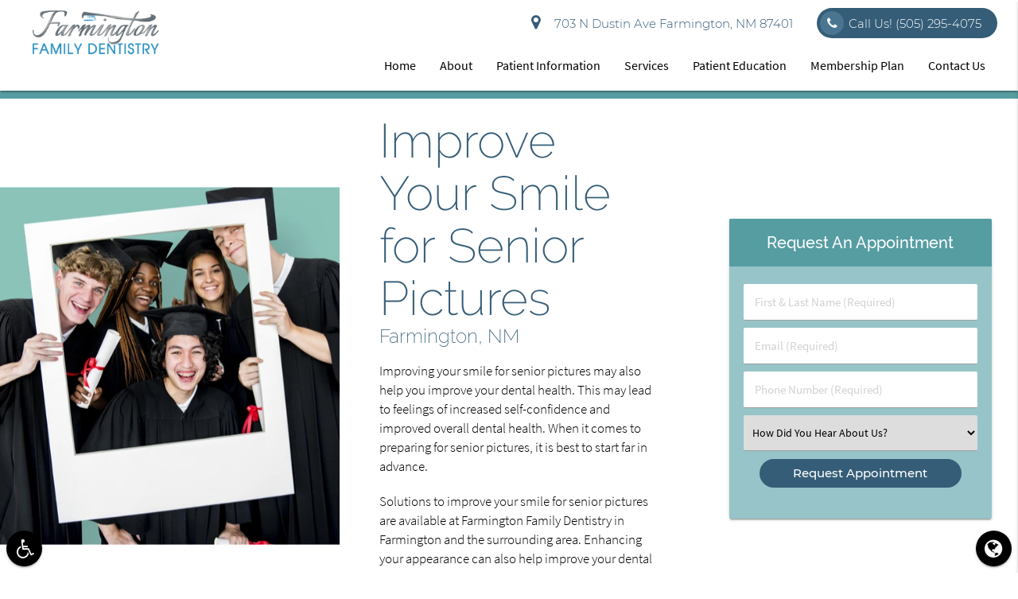

--- FILE ---
content_type: text/html; charset=utf-8
request_url: https://www.google.com/recaptcha/api2/anchor?ar=1&k=6Ler1YofAAAAAIy_d5un9VZKHQ5iO10XGTr78VJK&co=aHR0cHM6Ly93d3cubXlmYXJtaW5ndG9uZGVudGlzdC5jb206NDQz&hl=en&v=PoyoqOPhxBO7pBk68S4YbpHZ&size=invisible&anchor-ms=20000&execute-ms=30000&cb=wix2vfb7rlpd
body_size: 48580
content:
<!DOCTYPE HTML><html dir="ltr" lang="en"><head><meta http-equiv="Content-Type" content="text/html; charset=UTF-8">
<meta http-equiv="X-UA-Compatible" content="IE=edge">
<title>reCAPTCHA</title>
<style type="text/css">
/* cyrillic-ext */
@font-face {
  font-family: 'Roboto';
  font-style: normal;
  font-weight: 400;
  font-stretch: 100%;
  src: url(//fonts.gstatic.com/s/roboto/v48/KFO7CnqEu92Fr1ME7kSn66aGLdTylUAMa3GUBHMdazTgWw.woff2) format('woff2');
  unicode-range: U+0460-052F, U+1C80-1C8A, U+20B4, U+2DE0-2DFF, U+A640-A69F, U+FE2E-FE2F;
}
/* cyrillic */
@font-face {
  font-family: 'Roboto';
  font-style: normal;
  font-weight: 400;
  font-stretch: 100%;
  src: url(//fonts.gstatic.com/s/roboto/v48/KFO7CnqEu92Fr1ME7kSn66aGLdTylUAMa3iUBHMdazTgWw.woff2) format('woff2');
  unicode-range: U+0301, U+0400-045F, U+0490-0491, U+04B0-04B1, U+2116;
}
/* greek-ext */
@font-face {
  font-family: 'Roboto';
  font-style: normal;
  font-weight: 400;
  font-stretch: 100%;
  src: url(//fonts.gstatic.com/s/roboto/v48/KFO7CnqEu92Fr1ME7kSn66aGLdTylUAMa3CUBHMdazTgWw.woff2) format('woff2');
  unicode-range: U+1F00-1FFF;
}
/* greek */
@font-face {
  font-family: 'Roboto';
  font-style: normal;
  font-weight: 400;
  font-stretch: 100%;
  src: url(//fonts.gstatic.com/s/roboto/v48/KFO7CnqEu92Fr1ME7kSn66aGLdTylUAMa3-UBHMdazTgWw.woff2) format('woff2');
  unicode-range: U+0370-0377, U+037A-037F, U+0384-038A, U+038C, U+038E-03A1, U+03A3-03FF;
}
/* math */
@font-face {
  font-family: 'Roboto';
  font-style: normal;
  font-weight: 400;
  font-stretch: 100%;
  src: url(//fonts.gstatic.com/s/roboto/v48/KFO7CnqEu92Fr1ME7kSn66aGLdTylUAMawCUBHMdazTgWw.woff2) format('woff2');
  unicode-range: U+0302-0303, U+0305, U+0307-0308, U+0310, U+0312, U+0315, U+031A, U+0326-0327, U+032C, U+032F-0330, U+0332-0333, U+0338, U+033A, U+0346, U+034D, U+0391-03A1, U+03A3-03A9, U+03B1-03C9, U+03D1, U+03D5-03D6, U+03F0-03F1, U+03F4-03F5, U+2016-2017, U+2034-2038, U+203C, U+2040, U+2043, U+2047, U+2050, U+2057, U+205F, U+2070-2071, U+2074-208E, U+2090-209C, U+20D0-20DC, U+20E1, U+20E5-20EF, U+2100-2112, U+2114-2115, U+2117-2121, U+2123-214F, U+2190, U+2192, U+2194-21AE, U+21B0-21E5, U+21F1-21F2, U+21F4-2211, U+2213-2214, U+2216-22FF, U+2308-230B, U+2310, U+2319, U+231C-2321, U+2336-237A, U+237C, U+2395, U+239B-23B7, U+23D0, U+23DC-23E1, U+2474-2475, U+25AF, U+25B3, U+25B7, U+25BD, U+25C1, U+25CA, U+25CC, U+25FB, U+266D-266F, U+27C0-27FF, U+2900-2AFF, U+2B0E-2B11, U+2B30-2B4C, U+2BFE, U+3030, U+FF5B, U+FF5D, U+1D400-1D7FF, U+1EE00-1EEFF;
}
/* symbols */
@font-face {
  font-family: 'Roboto';
  font-style: normal;
  font-weight: 400;
  font-stretch: 100%;
  src: url(//fonts.gstatic.com/s/roboto/v48/KFO7CnqEu92Fr1ME7kSn66aGLdTylUAMaxKUBHMdazTgWw.woff2) format('woff2');
  unicode-range: U+0001-000C, U+000E-001F, U+007F-009F, U+20DD-20E0, U+20E2-20E4, U+2150-218F, U+2190, U+2192, U+2194-2199, U+21AF, U+21E6-21F0, U+21F3, U+2218-2219, U+2299, U+22C4-22C6, U+2300-243F, U+2440-244A, U+2460-24FF, U+25A0-27BF, U+2800-28FF, U+2921-2922, U+2981, U+29BF, U+29EB, U+2B00-2BFF, U+4DC0-4DFF, U+FFF9-FFFB, U+10140-1018E, U+10190-1019C, U+101A0, U+101D0-101FD, U+102E0-102FB, U+10E60-10E7E, U+1D2C0-1D2D3, U+1D2E0-1D37F, U+1F000-1F0FF, U+1F100-1F1AD, U+1F1E6-1F1FF, U+1F30D-1F30F, U+1F315, U+1F31C, U+1F31E, U+1F320-1F32C, U+1F336, U+1F378, U+1F37D, U+1F382, U+1F393-1F39F, U+1F3A7-1F3A8, U+1F3AC-1F3AF, U+1F3C2, U+1F3C4-1F3C6, U+1F3CA-1F3CE, U+1F3D4-1F3E0, U+1F3ED, U+1F3F1-1F3F3, U+1F3F5-1F3F7, U+1F408, U+1F415, U+1F41F, U+1F426, U+1F43F, U+1F441-1F442, U+1F444, U+1F446-1F449, U+1F44C-1F44E, U+1F453, U+1F46A, U+1F47D, U+1F4A3, U+1F4B0, U+1F4B3, U+1F4B9, U+1F4BB, U+1F4BF, U+1F4C8-1F4CB, U+1F4D6, U+1F4DA, U+1F4DF, U+1F4E3-1F4E6, U+1F4EA-1F4ED, U+1F4F7, U+1F4F9-1F4FB, U+1F4FD-1F4FE, U+1F503, U+1F507-1F50B, U+1F50D, U+1F512-1F513, U+1F53E-1F54A, U+1F54F-1F5FA, U+1F610, U+1F650-1F67F, U+1F687, U+1F68D, U+1F691, U+1F694, U+1F698, U+1F6AD, U+1F6B2, U+1F6B9-1F6BA, U+1F6BC, U+1F6C6-1F6CF, U+1F6D3-1F6D7, U+1F6E0-1F6EA, U+1F6F0-1F6F3, U+1F6F7-1F6FC, U+1F700-1F7FF, U+1F800-1F80B, U+1F810-1F847, U+1F850-1F859, U+1F860-1F887, U+1F890-1F8AD, U+1F8B0-1F8BB, U+1F8C0-1F8C1, U+1F900-1F90B, U+1F93B, U+1F946, U+1F984, U+1F996, U+1F9E9, U+1FA00-1FA6F, U+1FA70-1FA7C, U+1FA80-1FA89, U+1FA8F-1FAC6, U+1FACE-1FADC, U+1FADF-1FAE9, U+1FAF0-1FAF8, U+1FB00-1FBFF;
}
/* vietnamese */
@font-face {
  font-family: 'Roboto';
  font-style: normal;
  font-weight: 400;
  font-stretch: 100%;
  src: url(//fonts.gstatic.com/s/roboto/v48/KFO7CnqEu92Fr1ME7kSn66aGLdTylUAMa3OUBHMdazTgWw.woff2) format('woff2');
  unicode-range: U+0102-0103, U+0110-0111, U+0128-0129, U+0168-0169, U+01A0-01A1, U+01AF-01B0, U+0300-0301, U+0303-0304, U+0308-0309, U+0323, U+0329, U+1EA0-1EF9, U+20AB;
}
/* latin-ext */
@font-face {
  font-family: 'Roboto';
  font-style: normal;
  font-weight: 400;
  font-stretch: 100%;
  src: url(//fonts.gstatic.com/s/roboto/v48/KFO7CnqEu92Fr1ME7kSn66aGLdTylUAMa3KUBHMdazTgWw.woff2) format('woff2');
  unicode-range: U+0100-02BA, U+02BD-02C5, U+02C7-02CC, U+02CE-02D7, U+02DD-02FF, U+0304, U+0308, U+0329, U+1D00-1DBF, U+1E00-1E9F, U+1EF2-1EFF, U+2020, U+20A0-20AB, U+20AD-20C0, U+2113, U+2C60-2C7F, U+A720-A7FF;
}
/* latin */
@font-face {
  font-family: 'Roboto';
  font-style: normal;
  font-weight: 400;
  font-stretch: 100%;
  src: url(//fonts.gstatic.com/s/roboto/v48/KFO7CnqEu92Fr1ME7kSn66aGLdTylUAMa3yUBHMdazQ.woff2) format('woff2');
  unicode-range: U+0000-00FF, U+0131, U+0152-0153, U+02BB-02BC, U+02C6, U+02DA, U+02DC, U+0304, U+0308, U+0329, U+2000-206F, U+20AC, U+2122, U+2191, U+2193, U+2212, U+2215, U+FEFF, U+FFFD;
}
/* cyrillic-ext */
@font-face {
  font-family: 'Roboto';
  font-style: normal;
  font-weight: 500;
  font-stretch: 100%;
  src: url(//fonts.gstatic.com/s/roboto/v48/KFO7CnqEu92Fr1ME7kSn66aGLdTylUAMa3GUBHMdazTgWw.woff2) format('woff2');
  unicode-range: U+0460-052F, U+1C80-1C8A, U+20B4, U+2DE0-2DFF, U+A640-A69F, U+FE2E-FE2F;
}
/* cyrillic */
@font-face {
  font-family: 'Roboto';
  font-style: normal;
  font-weight: 500;
  font-stretch: 100%;
  src: url(//fonts.gstatic.com/s/roboto/v48/KFO7CnqEu92Fr1ME7kSn66aGLdTylUAMa3iUBHMdazTgWw.woff2) format('woff2');
  unicode-range: U+0301, U+0400-045F, U+0490-0491, U+04B0-04B1, U+2116;
}
/* greek-ext */
@font-face {
  font-family: 'Roboto';
  font-style: normal;
  font-weight: 500;
  font-stretch: 100%;
  src: url(//fonts.gstatic.com/s/roboto/v48/KFO7CnqEu92Fr1ME7kSn66aGLdTylUAMa3CUBHMdazTgWw.woff2) format('woff2');
  unicode-range: U+1F00-1FFF;
}
/* greek */
@font-face {
  font-family: 'Roboto';
  font-style: normal;
  font-weight: 500;
  font-stretch: 100%;
  src: url(//fonts.gstatic.com/s/roboto/v48/KFO7CnqEu92Fr1ME7kSn66aGLdTylUAMa3-UBHMdazTgWw.woff2) format('woff2');
  unicode-range: U+0370-0377, U+037A-037F, U+0384-038A, U+038C, U+038E-03A1, U+03A3-03FF;
}
/* math */
@font-face {
  font-family: 'Roboto';
  font-style: normal;
  font-weight: 500;
  font-stretch: 100%;
  src: url(//fonts.gstatic.com/s/roboto/v48/KFO7CnqEu92Fr1ME7kSn66aGLdTylUAMawCUBHMdazTgWw.woff2) format('woff2');
  unicode-range: U+0302-0303, U+0305, U+0307-0308, U+0310, U+0312, U+0315, U+031A, U+0326-0327, U+032C, U+032F-0330, U+0332-0333, U+0338, U+033A, U+0346, U+034D, U+0391-03A1, U+03A3-03A9, U+03B1-03C9, U+03D1, U+03D5-03D6, U+03F0-03F1, U+03F4-03F5, U+2016-2017, U+2034-2038, U+203C, U+2040, U+2043, U+2047, U+2050, U+2057, U+205F, U+2070-2071, U+2074-208E, U+2090-209C, U+20D0-20DC, U+20E1, U+20E5-20EF, U+2100-2112, U+2114-2115, U+2117-2121, U+2123-214F, U+2190, U+2192, U+2194-21AE, U+21B0-21E5, U+21F1-21F2, U+21F4-2211, U+2213-2214, U+2216-22FF, U+2308-230B, U+2310, U+2319, U+231C-2321, U+2336-237A, U+237C, U+2395, U+239B-23B7, U+23D0, U+23DC-23E1, U+2474-2475, U+25AF, U+25B3, U+25B7, U+25BD, U+25C1, U+25CA, U+25CC, U+25FB, U+266D-266F, U+27C0-27FF, U+2900-2AFF, U+2B0E-2B11, U+2B30-2B4C, U+2BFE, U+3030, U+FF5B, U+FF5D, U+1D400-1D7FF, U+1EE00-1EEFF;
}
/* symbols */
@font-face {
  font-family: 'Roboto';
  font-style: normal;
  font-weight: 500;
  font-stretch: 100%;
  src: url(//fonts.gstatic.com/s/roboto/v48/KFO7CnqEu92Fr1ME7kSn66aGLdTylUAMaxKUBHMdazTgWw.woff2) format('woff2');
  unicode-range: U+0001-000C, U+000E-001F, U+007F-009F, U+20DD-20E0, U+20E2-20E4, U+2150-218F, U+2190, U+2192, U+2194-2199, U+21AF, U+21E6-21F0, U+21F3, U+2218-2219, U+2299, U+22C4-22C6, U+2300-243F, U+2440-244A, U+2460-24FF, U+25A0-27BF, U+2800-28FF, U+2921-2922, U+2981, U+29BF, U+29EB, U+2B00-2BFF, U+4DC0-4DFF, U+FFF9-FFFB, U+10140-1018E, U+10190-1019C, U+101A0, U+101D0-101FD, U+102E0-102FB, U+10E60-10E7E, U+1D2C0-1D2D3, U+1D2E0-1D37F, U+1F000-1F0FF, U+1F100-1F1AD, U+1F1E6-1F1FF, U+1F30D-1F30F, U+1F315, U+1F31C, U+1F31E, U+1F320-1F32C, U+1F336, U+1F378, U+1F37D, U+1F382, U+1F393-1F39F, U+1F3A7-1F3A8, U+1F3AC-1F3AF, U+1F3C2, U+1F3C4-1F3C6, U+1F3CA-1F3CE, U+1F3D4-1F3E0, U+1F3ED, U+1F3F1-1F3F3, U+1F3F5-1F3F7, U+1F408, U+1F415, U+1F41F, U+1F426, U+1F43F, U+1F441-1F442, U+1F444, U+1F446-1F449, U+1F44C-1F44E, U+1F453, U+1F46A, U+1F47D, U+1F4A3, U+1F4B0, U+1F4B3, U+1F4B9, U+1F4BB, U+1F4BF, U+1F4C8-1F4CB, U+1F4D6, U+1F4DA, U+1F4DF, U+1F4E3-1F4E6, U+1F4EA-1F4ED, U+1F4F7, U+1F4F9-1F4FB, U+1F4FD-1F4FE, U+1F503, U+1F507-1F50B, U+1F50D, U+1F512-1F513, U+1F53E-1F54A, U+1F54F-1F5FA, U+1F610, U+1F650-1F67F, U+1F687, U+1F68D, U+1F691, U+1F694, U+1F698, U+1F6AD, U+1F6B2, U+1F6B9-1F6BA, U+1F6BC, U+1F6C6-1F6CF, U+1F6D3-1F6D7, U+1F6E0-1F6EA, U+1F6F0-1F6F3, U+1F6F7-1F6FC, U+1F700-1F7FF, U+1F800-1F80B, U+1F810-1F847, U+1F850-1F859, U+1F860-1F887, U+1F890-1F8AD, U+1F8B0-1F8BB, U+1F8C0-1F8C1, U+1F900-1F90B, U+1F93B, U+1F946, U+1F984, U+1F996, U+1F9E9, U+1FA00-1FA6F, U+1FA70-1FA7C, U+1FA80-1FA89, U+1FA8F-1FAC6, U+1FACE-1FADC, U+1FADF-1FAE9, U+1FAF0-1FAF8, U+1FB00-1FBFF;
}
/* vietnamese */
@font-face {
  font-family: 'Roboto';
  font-style: normal;
  font-weight: 500;
  font-stretch: 100%;
  src: url(//fonts.gstatic.com/s/roboto/v48/KFO7CnqEu92Fr1ME7kSn66aGLdTylUAMa3OUBHMdazTgWw.woff2) format('woff2');
  unicode-range: U+0102-0103, U+0110-0111, U+0128-0129, U+0168-0169, U+01A0-01A1, U+01AF-01B0, U+0300-0301, U+0303-0304, U+0308-0309, U+0323, U+0329, U+1EA0-1EF9, U+20AB;
}
/* latin-ext */
@font-face {
  font-family: 'Roboto';
  font-style: normal;
  font-weight: 500;
  font-stretch: 100%;
  src: url(//fonts.gstatic.com/s/roboto/v48/KFO7CnqEu92Fr1ME7kSn66aGLdTylUAMa3KUBHMdazTgWw.woff2) format('woff2');
  unicode-range: U+0100-02BA, U+02BD-02C5, U+02C7-02CC, U+02CE-02D7, U+02DD-02FF, U+0304, U+0308, U+0329, U+1D00-1DBF, U+1E00-1E9F, U+1EF2-1EFF, U+2020, U+20A0-20AB, U+20AD-20C0, U+2113, U+2C60-2C7F, U+A720-A7FF;
}
/* latin */
@font-face {
  font-family: 'Roboto';
  font-style: normal;
  font-weight: 500;
  font-stretch: 100%;
  src: url(//fonts.gstatic.com/s/roboto/v48/KFO7CnqEu92Fr1ME7kSn66aGLdTylUAMa3yUBHMdazQ.woff2) format('woff2');
  unicode-range: U+0000-00FF, U+0131, U+0152-0153, U+02BB-02BC, U+02C6, U+02DA, U+02DC, U+0304, U+0308, U+0329, U+2000-206F, U+20AC, U+2122, U+2191, U+2193, U+2212, U+2215, U+FEFF, U+FFFD;
}
/* cyrillic-ext */
@font-face {
  font-family: 'Roboto';
  font-style: normal;
  font-weight: 900;
  font-stretch: 100%;
  src: url(//fonts.gstatic.com/s/roboto/v48/KFO7CnqEu92Fr1ME7kSn66aGLdTylUAMa3GUBHMdazTgWw.woff2) format('woff2');
  unicode-range: U+0460-052F, U+1C80-1C8A, U+20B4, U+2DE0-2DFF, U+A640-A69F, U+FE2E-FE2F;
}
/* cyrillic */
@font-face {
  font-family: 'Roboto';
  font-style: normal;
  font-weight: 900;
  font-stretch: 100%;
  src: url(//fonts.gstatic.com/s/roboto/v48/KFO7CnqEu92Fr1ME7kSn66aGLdTylUAMa3iUBHMdazTgWw.woff2) format('woff2');
  unicode-range: U+0301, U+0400-045F, U+0490-0491, U+04B0-04B1, U+2116;
}
/* greek-ext */
@font-face {
  font-family: 'Roboto';
  font-style: normal;
  font-weight: 900;
  font-stretch: 100%;
  src: url(//fonts.gstatic.com/s/roboto/v48/KFO7CnqEu92Fr1ME7kSn66aGLdTylUAMa3CUBHMdazTgWw.woff2) format('woff2');
  unicode-range: U+1F00-1FFF;
}
/* greek */
@font-face {
  font-family: 'Roboto';
  font-style: normal;
  font-weight: 900;
  font-stretch: 100%;
  src: url(//fonts.gstatic.com/s/roboto/v48/KFO7CnqEu92Fr1ME7kSn66aGLdTylUAMa3-UBHMdazTgWw.woff2) format('woff2');
  unicode-range: U+0370-0377, U+037A-037F, U+0384-038A, U+038C, U+038E-03A1, U+03A3-03FF;
}
/* math */
@font-face {
  font-family: 'Roboto';
  font-style: normal;
  font-weight: 900;
  font-stretch: 100%;
  src: url(//fonts.gstatic.com/s/roboto/v48/KFO7CnqEu92Fr1ME7kSn66aGLdTylUAMawCUBHMdazTgWw.woff2) format('woff2');
  unicode-range: U+0302-0303, U+0305, U+0307-0308, U+0310, U+0312, U+0315, U+031A, U+0326-0327, U+032C, U+032F-0330, U+0332-0333, U+0338, U+033A, U+0346, U+034D, U+0391-03A1, U+03A3-03A9, U+03B1-03C9, U+03D1, U+03D5-03D6, U+03F0-03F1, U+03F4-03F5, U+2016-2017, U+2034-2038, U+203C, U+2040, U+2043, U+2047, U+2050, U+2057, U+205F, U+2070-2071, U+2074-208E, U+2090-209C, U+20D0-20DC, U+20E1, U+20E5-20EF, U+2100-2112, U+2114-2115, U+2117-2121, U+2123-214F, U+2190, U+2192, U+2194-21AE, U+21B0-21E5, U+21F1-21F2, U+21F4-2211, U+2213-2214, U+2216-22FF, U+2308-230B, U+2310, U+2319, U+231C-2321, U+2336-237A, U+237C, U+2395, U+239B-23B7, U+23D0, U+23DC-23E1, U+2474-2475, U+25AF, U+25B3, U+25B7, U+25BD, U+25C1, U+25CA, U+25CC, U+25FB, U+266D-266F, U+27C0-27FF, U+2900-2AFF, U+2B0E-2B11, U+2B30-2B4C, U+2BFE, U+3030, U+FF5B, U+FF5D, U+1D400-1D7FF, U+1EE00-1EEFF;
}
/* symbols */
@font-face {
  font-family: 'Roboto';
  font-style: normal;
  font-weight: 900;
  font-stretch: 100%;
  src: url(//fonts.gstatic.com/s/roboto/v48/KFO7CnqEu92Fr1ME7kSn66aGLdTylUAMaxKUBHMdazTgWw.woff2) format('woff2');
  unicode-range: U+0001-000C, U+000E-001F, U+007F-009F, U+20DD-20E0, U+20E2-20E4, U+2150-218F, U+2190, U+2192, U+2194-2199, U+21AF, U+21E6-21F0, U+21F3, U+2218-2219, U+2299, U+22C4-22C6, U+2300-243F, U+2440-244A, U+2460-24FF, U+25A0-27BF, U+2800-28FF, U+2921-2922, U+2981, U+29BF, U+29EB, U+2B00-2BFF, U+4DC0-4DFF, U+FFF9-FFFB, U+10140-1018E, U+10190-1019C, U+101A0, U+101D0-101FD, U+102E0-102FB, U+10E60-10E7E, U+1D2C0-1D2D3, U+1D2E0-1D37F, U+1F000-1F0FF, U+1F100-1F1AD, U+1F1E6-1F1FF, U+1F30D-1F30F, U+1F315, U+1F31C, U+1F31E, U+1F320-1F32C, U+1F336, U+1F378, U+1F37D, U+1F382, U+1F393-1F39F, U+1F3A7-1F3A8, U+1F3AC-1F3AF, U+1F3C2, U+1F3C4-1F3C6, U+1F3CA-1F3CE, U+1F3D4-1F3E0, U+1F3ED, U+1F3F1-1F3F3, U+1F3F5-1F3F7, U+1F408, U+1F415, U+1F41F, U+1F426, U+1F43F, U+1F441-1F442, U+1F444, U+1F446-1F449, U+1F44C-1F44E, U+1F453, U+1F46A, U+1F47D, U+1F4A3, U+1F4B0, U+1F4B3, U+1F4B9, U+1F4BB, U+1F4BF, U+1F4C8-1F4CB, U+1F4D6, U+1F4DA, U+1F4DF, U+1F4E3-1F4E6, U+1F4EA-1F4ED, U+1F4F7, U+1F4F9-1F4FB, U+1F4FD-1F4FE, U+1F503, U+1F507-1F50B, U+1F50D, U+1F512-1F513, U+1F53E-1F54A, U+1F54F-1F5FA, U+1F610, U+1F650-1F67F, U+1F687, U+1F68D, U+1F691, U+1F694, U+1F698, U+1F6AD, U+1F6B2, U+1F6B9-1F6BA, U+1F6BC, U+1F6C6-1F6CF, U+1F6D3-1F6D7, U+1F6E0-1F6EA, U+1F6F0-1F6F3, U+1F6F7-1F6FC, U+1F700-1F7FF, U+1F800-1F80B, U+1F810-1F847, U+1F850-1F859, U+1F860-1F887, U+1F890-1F8AD, U+1F8B0-1F8BB, U+1F8C0-1F8C1, U+1F900-1F90B, U+1F93B, U+1F946, U+1F984, U+1F996, U+1F9E9, U+1FA00-1FA6F, U+1FA70-1FA7C, U+1FA80-1FA89, U+1FA8F-1FAC6, U+1FACE-1FADC, U+1FADF-1FAE9, U+1FAF0-1FAF8, U+1FB00-1FBFF;
}
/* vietnamese */
@font-face {
  font-family: 'Roboto';
  font-style: normal;
  font-weight: 900;
  font-stretch: 100%;
  src: url(//fonts.gstatic.com/s/roboto/v48/KFO7CnqEu92Fr1ME7kSn66aGLdTylUAMa3OUBHMdazTgWw.woff2) format('woff2');
  unicode-range: U+0102-0103, U+0110-0111, U+0128-0129, U+0168-0169, U+01A0-01A1, U+01AF-01B0, U+0300-0301, U+0303-0304, U+0308-0309, U+0323, U+0329, U+1EA0-1EF9, U+20AB;
}
/* latin-ext */
@font-face {
  font-family: 'Roboto';
  font-style: normal;
  font-weight: 900;
  font-stretch: 100%;
  src: url(//fonts.gstatic.com/s/roboto/v48/KFO7CnqEu92Fr1ME7kSn66aGLdTylUAMa3KUBHMdazTgWw.woff2) format('woff2');
  unicode-range: U+0100-02BA, U+02BD-02C5, U+02C7-02CC, U+02CE-02D7, U+02DD-02FF, U+0304, U+0308, U+0329, U+1D00-1DBF, U+1E00-1E9F, U+1EF2-1EFF, U+2020, U+20A0-20AB, U+20AD-20C0, U+2113, U+2C60-2C7F, U+A720-A7FF;
}
/* latin */
@font-face {
  font-family: 'Roboto';
  font-style: normal;
  font-weight: 900;
  font-stretch: 100%;
  src: url(//fonts.gstatic.com/s/roboto/v48/KFO7CnqEu92Fr1ME7kSn66aGLdTylUAMa3yUBHMdazQ.woff2) format('woff2');
  unicode-range: U+0000-00FF, U+0131, U+0152-0153, U+02BB-02BC, U+02C6, U+02DA, U+02DC, U+0304, U+0308, U+0329, U+2000-206F, U+20AC, U+2122, U+2191, U+2193, U+2212, U+2215, U+FEFF, U+FFFD;
}

</style>
<link rel="stylesheet" type="text/css" href="https://www.gstatic.com/recaptcha/releases/PoyoqOPhxBO7pBk68S4YbpHZ/styles__ltr.css">
<script nonce="_QL7CpobyvCsIT95GlP9Cw" type="text/javascript">window['__recaptcha_api'] = 'https://www.google.com/recaptcha/api2/';</script>
<script type="text/javascript" src="https://www.gstatic.com/recaptcha/releases/PoyoqOPhxBO7pBk68S4YbpHZ/recaptcha__en.js" nonce="_QL7CpobyvCsIT95GlP9Cw">
      
    </script></head>
<body><div id="rc-anchor-alert" class="rc-anchor-alert"></div>
<input type="hidden" id="recaptcha-token" value="[base64]">
<script type="text/javascript" nonce="_QL7CpobyvCsIT95GlP9Cw">
      recaptcha.anchor.Main.init("[\x22ainput\x22,[\x22bgdata\x22,\x22\x22,\[base64]/[base64]/UltIKytdPWE6KGE8MjA0OD9SW0grK109YT4+NnwxOTI6KChhJjY0NTEyKT09NTUyOTYmJnErMTxoLmxlbmd0aCYmKGguY2hhckNvZGVBdChxKzEpJjY0NTEyKT09NTYzMjA/[base64]/MjU1OlI/[base64]/[base64]/[base64]/[base64]/[base64]/[base64]/[base64]/[base64]/[base64]/[base64]\x22,\[base64]\\u003d\\u003d\x22,\[base64]/Dl8O3w7EtZsOfw4vCjFPDscOBIsKQdMOvwovDkUfCtsKMXsOdw5fDhhdfw7FvbMOUwp3Dn1ovwqEowrjCjk/DhDwEw4vCiHfDkTwmDsKgBDnCuXtbAcKZH1c4GMKOLcKeVgfCvAXDl8OTZ1JGw7l8wpUHF8KCw5PCtMKNan/[base64]/CrcOnUMOFacOwEcOrwqQ8RcOZGMKPAcOAHX/CvU3CpXbCsMO0FwfCqMKYa0/Du8OdFMKTR8K6MMOkwpLDiQ/DuMOiwrQEDMKue8OlB0o1aMO4w5HClcKEw6AXwrDDjSfClsOlLjfDkcKZeUNswqzDrcKYwqo+wqDCgj7CicOqw79Iwr/Co8K8P8Kqw4Ehdn4xFX3DjcKrBcKCwpbClGjDjcKCwovCo8K3wo/DizUqHwTCjAbCjXMYCihrwrIja8KdCVlcw53CuBnDmX/[base64]/Csm9OwoLDqMK5w53DoMKafjBEOQFQOXkHagzDi8O0DAwrwq/DmSfDmsOqDU5hw5sJw48BwoTCmcK4w69vV2x4P8O1TAcUwo4gU8KJHCnCgMOzwoREwp3DhcODQMKWwpLCmWrCgm93wrzDuMKCw6fCsHnDnsORwrTCj8O4UMKZFsK7S8Kxw4nDqMOrMsKhw4zCr8OswrkfQjbDhF/Dhxxvw4FnI8OjwphWE8Oyw4EjZsKzCcOmwocew4ZAWT/CrcKCcgLDgFHClDbCs8KaFMKHwq4KwqnDrBNKN0gIw65AwoAYRsKBUnDDiTtMdV3DgsKzwrRNY8K9QMKZwrUpdcOQwqxFFHo4wrLDrsK/EUPDhMOfw5vDtsKAZx1jw7ZNODVJKBrDkiF3aAV6wrzDklAEcVZkf8OtwpXDmcK/[base64]/[base64]/GC/[base64]/DsD0Vw5XCiRAmWhPDkMObw6rCisOMwqo7wofDuwR9wqzCicOEO8KBwo4/wo/DqBXDi8OwIR1XEMKjwos2Y0knw6IpF2ouPMOOCcOPw5/DtcOWJjkVBh8uCsKew6dAwoZZGB7CuTUHw6XDmn8Mw4k5w6DCtFMyQVfCvsOew5x0OcOewojDs13DrsOBwpnDicORbMOiw6fChFISwpdgZMKfw4/DqcO0MEYsw4fDvnnCscOONzjDusOewoPDt8OrwpLDhTXDpcKUw6jCkEQ4NXJUVQJnIMK9G2I6UyhUBjfCpBLDrkpQw4nDqTIWFcOUw6U1wrLCgxrDhSLDh8Ktwpt0A3UCcsOJVBLCiMO7EiPDtsO/w6liwpsGI8Knw7pIUcOVaABCbsOjwrPDjRtNw57CrhHDqU3CsGjDg8O8w5F5w5rCoDbDkSpCwrYDwoLDoMOowqIAblLDoMK+cH9Sc2QJwpZQP3nClcOZVsKRKUpiwqxewpNCO8KnS8O2w7/Dq8KJw6TDvAYNQsOQN1LCh3h4PRdDwqY/[base64]/fwPCt0Jkwrdgw4gzwoHCuS0kanbDlcOTwoQkwq7Dn8O3woR6a0g8woXDg8K1w4jDgcKkwptIZcK/w5bDq8K0E8O7NcOzAChIBcOmw4HCiBsqwqbDun9ow4sZw7zDizYTdMKhJ8ONHsOWZcOJw7sCB8ODJzzDscOyaMKEw5YaaXLDlsK8wrvCvCbDqikAX11JMU8AwpDCsEDDlhzDpMOLck/CqjjCqH7CoD7DkMKMwoVSwpw+bmlbwpnCvl5tw6bDlcOow5/Dq3YKwp3Dh0wPAWhVwr5Cf8KEwovCj0DDnGHDvMOtw58Owp12ZsOkw6TDqRM0w71pJ1sAwrFhDQskGGpewqJCX8K1O8KBWFUIXcKjbhLChHnCgCvDk8K/wrHCp8KmwqViwrlubsO2SsO5EzYXwrtTwqdvGRDDosOtP1tzwovDiGfCqhjCkELCsibDnMOGw4QwwpJsw7srSiDCq0DDpT/DusOXVj4eU8OaQGcgblHDpiAaDDPChlJqL8Obw5obJAA3Q23DmcKTOBUgwobDmFXDqsKyw79OVE/Dn8O3H13DtTk+dsKkVygewp3DlXXDhsOsw44Qw4IuOMO7UX/CssKKwqlGc37CnsKoRgvDgMKSY8OlwrLDmxBjwqXColwRw5YISsOeEWLDhmzDgQbDtcKXK8OSwrcgTsOEMcOlXsObKsKKdlvCvgt6c8KiRMKIbAg0wq7Dk8O1wp0jWcOqbFzCq8OWw7vCj3w3bsOUwplZw4oEw47CsEM0TMK5wqFIIsO5wrcvT0ZQw53DnMKKGcK/[base64]/CinVBwqhUw7TDjgbCqBkIwq9Rw5jCtBbDnMOqVF7Cm1TCkMOXwpnDtcKeCVXDt8Kpw7gTw4bDpMK/wonDmBFiDBkAw75nw6cpLQzCvBkQwrTCvMOdEjgpAsKGwoDCjCEvwrZeA8Opw5A8enbClFvDicOWQMKubxMqLsKww70OwozCgltzNH4zOAxZwonDnFMmw7szw5lLIGbDq8Odwp/CpCAmZMO0N8KOwq0qEVJHw7Q9RcKZd8KdfmsLERfDtcKlwoXDhsKcYcOUw4/CgiQJw6DDpcKIaMKxwpRjwqHDiR48wpHCjcKgYMOCA8OJw67CvMKkM8OUwpx7w4TDgsKPSRYWwqfCk2Yow6hNKmBLwq7CqXfCnnTDvcKJUy/CsMOnXF1EUiMXwo8OHh4TQ8O+XUoMPFM/dh9nOsO4D8OyCsKZYcKfwpYOMsOTCMOGaljDr8ObCA3ClyrDr8ORc8OeQkNTCcKIMg7ClsOiWsOhwpxTSsOhLmTCrX0RacOHwr7DlnXDp8K/FAA9GgvCqSlNw585QcKpw7TDnjFwwoI4wpzDkCbCkmnCo1zDhsKjwpoUH8KPGsKhw45swoXDrT/Di8KOwp/Dm8KACsKXdsOKORYVwrzCuh3CrgDDkUBUw4Ffw7rCv8Otw6kYP8OOUcOxw7fDqsO1SMKnwrHDm3jCnV7CpCbCnk53w4ZwecKUw4NTblQmwpHDtVtsRS/CnDXDt8OrR3tZw6vCtx3DoXoaw6V7wqvDjsOvwoRkbMOlKcKTQsKfw4AXwq7CtzE7CMKJNsKGw7vClsOxwo/DjMO0XsKmw5XCpMKWwpLDtcKQw6I4w5RNaHseBcKHw6XDocOiGkx6EnkYw54QETrCt8O7GcOWw5/CoMOLw53Du8KkM8OyASjDncKEAcKNa3LDscK2wqJ+w4rDhcOfw6XCnDLDj37CjMKOSyfClG/DlXZTwrfCkMOTw4UnwrbCncKtFsKgwqDClsOYwod0csKew7LDhxnDkFnDvzzChhbDsMOzCMKewoXDmcOkwp7DgcOCw6PDhmrCp8KWfcOXb0bCv8OAB8K5w6JeKmpSOMOeXMKVcxQ0bELDncK9wqzCosOrwqd0w4IBIjnDmGXDr0XDusOpwo7DpFIUw51NfhMOw5XCsB/DsRFgKlDDnz9Yw4nDvDPCucK0wobCsi3CisOCw6FkwpwKwpgYwq7Dl8OGwovDo3lfOjtZdCADwpzDhcObwq7Cs8Knw67DjXHCtBcvMjNuEsKwenfDiQI4w67Dm8KtO8OdwrxwAMKPwrXCm8Khwoo5w7/Dv8Oww4nDncKQUcKvQDnChMKcw7DCiDvDvxrDn8KZwpjDmhZ9wqhvw7ZqwpjDrcOWZkBqTBjCrcKMGCnDmMKQw7XDnloew5DDuXfDhcKIwpjCllbCoB06LAEmwq/[base64]/ClE3DqwwHUljDj8Osw5DDrcKIwr/CtGJ2akTCj0d1Z8Kww6XCtsKuwoHCrFrDpxUPTkErMDdHXVnCmBTCmcKcw4PCj8KlCMO0wr3DrcOES2zDnnHDkm/[base64]/[base64]/fSHCuWHCqxxyEsOhVcKgUcOQOsKJL8K8woYLw4bDiTHCk8OQW8OSwrPCs2nCl8OFw6gPYGJRw5stwqrCgA3DqjfDlCcRZcOGBcOaw6JGHcOlw5BoVgzDmUtxw7PDjHnDlUNccgzDisO7PsO5G8OTw5USwpslScOGO0RywpzDv8Oaw4LDscKfG2p/XcOgbcKSwrjDvMOPI8OzAMKNwoJjFcOva8OVY8OXJcKTZcOswp3Ck0ZowqQiUsKwcm9YPcKawqDDiAXCtXM9w7jCkiTCpcKzw4DDlSjCtcOLw5/CtMK4e8OFDizCo8OtHMK9GC9EWW9ATQbClj11w7TCpyvDuVrCgcOJJ8OpdUYkC2TClcKiw4UnQQjDmcO+wqHDoMO9w5w9FMKewoVEb8K8McKYdsKuw7jDr8KKDSnDrR9dTgo3wrV8c8O3cg5nRsO6w4nCg8OOwrRSEsOyw6PClyA/wrrCpcKmw47DisO0wpJSw4XDik3DvRnDpsKkwqzCs8K7wp/DssO3wqbCrcKzfVE0GsKxw7ZHwpAqUnHCqXLCpMK4wqrDhsOPb8K9wpzCh8KEX08rbSIZSMKZZ8OYw53DnU7CoTMjwrPCg8K+w7TDpTLCpkTDmCDDsUrCollWw7YewrlQw5ZpwprChBAKw6UIwovCjsOOM8KUw6YDb8Ozw4PDmX/CnkVfRwxAFsOfeWvCu8K/[base64]/Dkih9wqrCiMOXEnDCgWRpRMOoKMK/woUaaVfCoQxswo3CtTNWwrHDsQsxf8KUZsOMFHXCnMOMwobDhH/ChGMWLcOKw7HDp8KvEyjCgsK8G8O/w5d9YEzDoygcw6jDoC5Xwogww7Zrw77CscOkw7rCjVIWwrbDmR0BIMKTBy00csO/CWhAwo8Yw483LjfDpnnCoMOGw6Row67DucO4w4xHw49xwqhZwrnClMO3b8OgARBFFSrCmsKHwq13woTDnMKdwowdUx1SXkohwptWWMODw5N0RcKeTAdEwp7DssOEw4PDpmlVwpYOwpDCrR/Dr2U7K8Kqw4jDk8KDwq1oaSjDnBPDs8KAwrBHwqIdw4thwpY8wo8rRQ7CphZteTtVHcKUQCbDtsOCD3DCinM7OWpsw64awqTCpjMLwpAKERvCkwV2w43DrXdqw7fDtVfDgQ04KMK0w5PCp35swp/[base64]/DhMOAWHJIwpzDlsO3w6UfwrbDtGEiUxURw4/CiMK8OsOSK8Ksw4ZIT1HCkh3CgzVSwrJuKMKHw57Dq8OBIMK5QknDuMOQRcODGcKeHxPCiMOyw6LDuw3DthE4woM2fcKFwqEQw7TCi8OJPDbCusOLw4AhNgZaw4E2RCVJw49PdMOYwo/DscOEZGgbOB/DosKiw57DkEnCu8O4CcK2DkzCqMKoCk3CsztKEANVaMK7wprDusK2wrvDnDQbLMKte1fCl3AGwphtwqDCicKbKRdUFMK2fMKlf0zCujvDp8OyeF1+OAIuw5XDiB/[base64]/CpcOBUMK2w6kzwovDqAM6wppsw6DChz4Cw5LDgW7DnMOywpfDhcKfL8OwWkF8w5fDqTgvPsOOwpUWwp59w54RE0MuFcKfw7ZTGgdhw5EZwpXDvi0DXsOMJjYwYC/Cjk3DsxVhwpVHw4vDjsOAKcKkYFdZKcOtFsOqw6UwwpV5QS3DliAiYsKbSz3DmmvDuMK0wq8TYcOuf8OlwogVwolww4PCvyxJw7h6wrRNUcK5Ml8zwpHCmcK5AUvDg8Kiw5tewo58wroaWWHDn17Ds1PDslgTEx0mfcKxK8KBwrQLLQHCj8Kuw6/[base64]/KsKKwoZpw4PCtsKMw6zDnsKYwrjDgFHDgTbDnSRhLsKSUcODdDAMwpB0wr08wqfDq8OQWT/DikY9EsOQN1zDjzQrWcOkwpvCkcK6wpbCtMObUEvDncKlwpIfw5LCigPDsnUcw6DDj2EMw7TCssOZVcK7wqzDvcKkCwwSwpnCrGQfGMKDwqMcY8KZw5U4QllJCMOzV8K8dmLDny9Xwp8Mw7LDg8KWw7cyasO0w5jChcOwwrLDgi/[base64]/CusK0wrTCk8O8woE5PcO7w7jDkFJ2wr7DkMOTwobDm34vDcK8wrQNBT9RE8Oqw4HDl8KrwoNATTUow4oAw67Cn13Dni9UX8Kww53CtzPDjcKTd8O5S8OLwqN0wqlZRDcvw6TCoEbDqcO9HcOUw6Vlw5ZYFsO/wpt/wrvDjTVcNSgXRG5Aw6BfesKuw6VAw5vDgsO6w405w4DDtk7CqMKawrvDoWfDjydhwqh3d1PCsklGw5PCsVTCox/CrcOiw5zCvcKXAsK0wptRwoUMeSZ+UmJgwothw4zDkVXDoMK6wo3CssKZwrvDk8KRcRMBJjgRdnVxUz7Dv8Khwp5Sw5prB8OkbcKXw5bDrMObHMOfwpfChWcdQ8OlVW7ClEYTw7jDoB/CtkAuQMOUw5UWw73Chm1gESXDj8O1w6wfJcOBwqbDu8OdC8OEwrYwIg7CnUXDlz53w63CrR9gUcKDSHbDj1h1w711b8KlGMKkLcKteUUAwpNowqhzw7Y4w502woPDlVR6KDIXYcKAw5pEacKiwpbDn8KjFcKhw4fCvE1qI8KxM8KFDSPDkgp4w5dLwq/DoTlKCBIRw67Ck09/woNxM8KcP8O4EHsWDxw5wrHCr0Akw67CmUHDqHPDu8KoDkTCgHYFOMKQw6Atwo0SNsOuTBUFS8KqTMKGw78Ow5gwJ1RudcO6w73CnsOsJsOGCT/[base64]/CnEk2w4YSwpgEw4rCmsK6wozDv8OAa8KUMcO0w65JwrTDqcKwwo5Qw6XDvQBiIMKVP8OKbhPCmcOpC3DCtsK2w40Mw7xKw5E6DcKWaMKcw4lNw5DCqVPDlMKxwpnCqsOvDg42w6cifsOcW8K/X8OZasOFVwXCrRgHwpXDo8OHwqHCnWh/b8KTDFsTesObw78twrJlEFzDuwFew5lMw4zCiMKjw5IIDsOsw7DCosOZEUvCrsKJw7sUw71ww4MnPcKpwq1bw6xxTi3DpQvCk8K3w6Q/w6dnwpLDnMKqfsKEDCHDgsO6MMOND1zCjsKeMgbDmFR+bUDDnSfDuAoIQcO+SsKgw7zCt8OnOcKowppow7IMQjdMwqY/[base64]/ChcOTwqPDjsKTwrPClMKoD8O8GcK/TsOHMMOPwrdSP8KHXQkswofDtk/DsMKxZcObw6U7fMKkG8Onw7R4w546wp3CoMKGWifDljbCujYzwofCvH/[base64]/wovCs8OpaV8QWMKXw6nCsmx/wqHDgVrDpCR7w4s0DS0Qwp7DvmN+I2rDrD0ww6XCkQ3DkH0Fwq81H8KTw53CuELDp8OPwpc7wq7CihVrwqx/BMOKUMKjG8K2dlnCkR5+Dg0jNcKDXyAawqTDg2TDoMKHw7rCucK/bB8Fw7ltw419JVclw6zDijbCg8KlEHXCry/Co2/Cm8K7M0g8GVwAwo7Ck8OXbsKiw5vCusKMNMOvX8ObSyTCncOmEn/DrMOtFQdhw7M6Ugw3wrEfwqQAI8K1wrEjw47DkMO2wqY4DG/[base64]/CgjE+SMO2woVfWcK+wrgje3tRw6o/[base64]/wooQwrN2w5Bwf8Ouwq/[base64]/[base64]/CucOKeMKNw5TCmFJgw7UHbUXDv8OIw6/Dq8OZMcOQSwvDi8OpUQDCpWjDj8K1w5sYUcKzw77Dmm/CucKLXQZFS8KpbsO0w7LDtsKlwqA2wpXDu2hEw4XDrcKUwq98PsOgaMKePXnCrsObK8Kawq8bOVoXG8Kjw5sCwpZjHsKACMKaw6/[base64]/DrcOaVcOVwrvCv37Dm2zDhF5IRMKxeBTDq8KIWcObwqRdwpvClRnCmMO/wq55w5Vsw6TCr2l0R8KSIGg4wp5Nw5oSwoXCsxNuT8KWw6FrwpnDiMO8worDiBE7U1jDhMKWwokCw4TCoxRKbsOVOcKaw7B9w7MwYBDCuMOKwqjDvBtzw5/Cg1ppw6vDkBEXwqbDmkFywpFjFC3CskDCmMK+wo3CmcKRwqtWw4bCgcKuUFnDi8KsWMK+w4VZwpZyw4jCgRNVwqUAw5XCrjVAw6nCo8KrwoZ1GTvCsnNUw6vCoUfDj3HCi8ORHsODTcKnwovCnMKhwonCk8KnCsK/wr/DjMKbw4VDw7tfTiIqX2k1U8OBVD3DvsKifcK5w4FbDhd9wo97IsOAM8K5TMOrw50LwqdwOcOswrM4O8KDw50Xw7VSHMKZR8OlBsKzSVx8wp/ChVnDusKGwpvDrsKudcKbbkYTHFMYdHwOw7AENCTCksKqwqtXeQMlw7gzf0XCqsOpwpzCglTDjcKkUsOFJMKXwq8nf8OAEHg6UH8fVhnDvwLDs8KEXMKvwrbCt8KASVTChcKdQRbDq8KvJScoM8K2eMKjwrzDuC/CnMK7w6fDpcOTwp7Do2UeHBcgwrwTURrDqMK2w6sdw4giw6E6wrTDosKHKwcJw6Fsw7rChVbDmMO7GsOzFcOcwoLDuMKKKXgXwo9Van87DsKnw7bCvhbDu8K/[base64]/Di8Oaw69RcsOnfMKcY8ORLsKQwoJhwqIQw7XCtWILwpHDiXBqwoDCohpDw5LDpl9SdWN1TMKmw50RNMOOBcO1aMKcLcOgSXMDwpRnTjnCncO/wqLDqU/Csl42w5JdL8OfHcKQwrfDtnAYf8OSw5HDqw9nw5/CkMObwo5uw4jCk8OBCzPCtMOQR3opw7/CmcKFw5wSwpUrw5vDsQB/[base64]/CjjIVHcKOFMO2w7LCklbCj0kZwpYpYcOBFDF0wpUjFUTDpcO0w4Yyw4oEXmTDii84LsKEwpBpAsOTaUTCssKdw5zDrDzDp8KfwoIWw7UzfMOvSsOPw6jDrcKsPizCv8OYw5DCgsKSNj7Cs0fDuDNXwpM/wqrCncO5aE3DnCjCucOwITjCt8OSwoBdBcK8w48tw4RYOi4hCMKbFWDDocO5w4QFworDu8KIw41SXQ3Dnk3Cnzdxw6Qiwp8eLSYcw59TcR3Dnwgpw4HDgsKScBlWwoBiw44pwoLDtAXCvzjCh8Oow4/DgsOiDSBYZ8KfwpTDgGzDkX8eO8O8NsOvw5MzBsOkwrvCksKhwrvDkMOKEwl8MxzDlEHCj8O1wrrChgc5w57CiMOlAHfCmcK4W8OqZ8OqwqXDkifDrCd7cVfCpXVewr/Ctyx9UcKqGcK6SHTDi1vCq05JesO9QMK/wovCgn1wwofCi8Krwrp6YjDCmmZyQGHDtBgMw5HDmyfCjznCum0Iw5siw7XCpjxbYRFXb8KkHjMPYcOXw4MWwpsGwpRVwqZeM0nDqEErB8OCVcOSw5PCksKTwp/[base64]/CpXXCtcOKPyrCnH17w4xEcMOlLMKZcQkWal3CkVfCssKvSFLCgkvDiFx7DsO3wo4Uw67DiMK1byxnGFoRAsOmw6zDncOhwqHDgF5Kw75pU1PClcOpDn/[base64]/[base64]/CqMOcwpPChcOww7omwr3CoR1kJ8OxPxXCmsONfjdzwr9hwqcSKcK7w7gAw5tswpXCpmjDlMK5Q8KCw5VMwphFw4DCoCgMw73DtxnCtsO8w4I3TyZwwpjDu0hywoFwSMOJw7zCjlNPw4XDqcOaBcKOLS/CpzbCi0RuwppQw5AgB8O1dX0zwoDDjcOIwoHDgcOVwqjDu8OfCcKCZsKgwrjClcK5wq/[base64]/[base64]/Dm8KIw7fDv2Y+wrwFw7xBw6bDsEPDmkLDi33DhMKGLzPDi8K5woPDl3V1wpJqA8K5wosVA8KEWsOdw4/[base64]/CqMKcw4jCp8OHaMKhwpfCnnbDksKqwqLDmEdUw6/CqsKBOsO+GMONVHpPCsKHNjt9AiPCvmddw59FZSFOE8Oyw5nCnS7DgEbDucOFCsOqa8Oowp/ClMKzwqzCqAMdw65Iw517S188wpvDosOxH0cvcsOxwrhaQ8KLwoXCsGrDusKFFsKrWMKHXsKIR8KewoFswqxZwpIXwrsfw6wlUTDCmDnCknNAw4wew5MEOyLClcK2wofCp8OBG2bDgSXDgcKdwpjCmDVXw5rDqcK8OcK9R8ODwr/Dp0JkwrHCijHDpsOSwrrCm8KKCsKcDFoJw47CmCYKwqBTw7JRJVIbQVvDjcK2wrNLY2tww5/[base64]/Oyx8bsOww4bCp8O6GsOMRMKpw43DvsKGe8OgOsK9wpAlwqQuw53CncKDw6YvwrJjw5/DncODKsKPW8OAXhbDjcKPw4ALEX3ChsKXB3nDpTzCsFzCuS5SdznCpxrDmzdQJUNwScOfNcKfw4xvG1LClRhlK8OkLQtewoZEw5jCsMK8ccKlwrbCksOaw41Rw6ZeI8KfKHjDgMOdTsO6w7rDpBbCjcObwoQNBcO9PirCjMOyClojGMOowr/ClzLCmcOaBXAhwpfDuWDDr8OXwqPDgMOqfA/ClcKbwrDCpGzCl1wEw5fDosKiwqB4w70xwq3CvsKPwpPDn37DusK5wqnDny97wptBw50jw4fDqMKjEcKew40EPMOLXcKaCgjCjMK+woEhw57Crx/[base64]/CtsKsdHDDnmklTSE8J8OIw4J+w5/DuWTDqsKgMcOzRsKyfnZ3wqV9VyE1RUVJw4Uyw5HDkMKheMK5wovDjB3Cj8OdLcKPw5J1w4kkwpESYVlzSB7CuhFnZcO7wr11NW/[base64]/woNtTnzCocOew6DCh8K7wr7CiMONw7TDiELCucKHw7MIw4Qyw7jDu0zCjRPDkxYsMMKlw7ktw57CiTPDmV/Dgg4NKGrDqGjDlSAHw7MMdEDClsOJwqzDusO3wqUwGcO8ccK3A8OjbMOgwo0wwo5uFsORw4BYwqPDuFZLEMOBd8OOIsKGAzbCr8K0Oj/CtMK2woHCrAXCiX0zRMOPwpTCg30fcQxBwrnCu8OUw58bw4oDwoDCjT8two/DtMO2wq4/K3nDksKdKWZbKFPDqsK3w4oUw65XF8KrVWDCm082VMKAw4HDr0tdEFIPw6TCuhdgwocKwqbCnyzDsB9iacKIX0vChMKkwrc0aybDuTzCjytJwrrCo8KKXMOhw7tUw6vCqcKpH1MOF8OSw6nCr8O4McObcB3DrnA9c8Kuw6/ClxRtw5sAwp84c2PDjMOoWjzDhHxZaMOPw6QnZmzCnw/Dg8K0w5nDlU7CqMKgw50VwrnDpA8yI2o1E2xCw6Vhw7fCtBbCugTDl3J3wq88JnEpBhjDgMORaMOzw6IQUQZUOyjDncK5HHdkQFY2ScO/bcKlKwd7XzDCiMOEdsKjNxxeTg0GZH1Dw6/DkjF9PsOrwq/Ct3TCrQZCw7I3woY8J2Qbw43Cg0XDjHDDmcKgw5Ndw6gVdMODw7sNwoPCv8OpFH3Dn8O9bsK9K8KZw4zDmcOvw6vCryDDqGMhM0TCvC1wWH/CscO0wok5wo3CkcOiwojDhS0pw6gLN1/DgwggwpfDoz3DiEQiw6DDqV3ChgDChcK6wr80A8OdLsOBw5TDo8ONbGgew7nDh8OyLA4RdsObNirDryARwq/[base64]/EV8xw54HYsKmBsKFPsOZwp9RwqzDqcOmw71PcMKSwqfDrhMAwpXDlcOiQMKfwoIOW8OOQsKTB8KsT8OSw7nDtlDCtsO8NMKBaQjCtQbCh1EqwptLw4/DkWrDol7CtMKTdcOZNxDDqcOfCMKRXsOwORjCksOXwpvDpVQKOcKnTcKTw4DDkA7DksO/wo/[base64]/KV8TcSjCocODwpYUFVDDi2rCn1PCnMOeR8ODwrsMdsOjw5LDvEbChAXDpijDn8KWJH0SwqU3wqjCmVLDnxEmw4cSCAgpJsKfEMOAwovDpcOpUwbDoMKyI8KAw4c2Z8OUw4oyw6LCjhE9TsO+SxBBS8ORw5New5PCjAXCrFxpA3/DlsKxwr8bwp/[base64]/w67DrcOaP0okwq0rwr5CN8KLe1XCiy/DlSAbw67DocKEAMK2P1ZHw7RYw77CpRUTSC4CJHVuwpnCgsKFD8O/wobCqMKvcy8mKzRnFkTDug/DmsKdd3TCjMOeFsKvQ8Oaw4QAwqYfwozCv189GMOGwqIXBsONw4fCpMOTEcONZhfCqsKpLifChcOEPMOsw5PDqmzCisOMw5DDpG/CsTfCp3vDhzY3wrQkw4QYc8O5wp4dYAljwoHDpSzCqcOpbcKsEljCsMK7w7vCkjsNwqsPWsOqw74vw4wGHsKQYcOQwq19GCkaCMOXw7VVb8KnwofCr8OcVcKuKMOrwpPCrTETMREtwp9wSkDDvCfDsnZ8wrnDl3l+UMO2w4/Dl8OPwrx3woXCqk14OMK5VMKRwoRow6/DmsOzw7/CosKkw47Cl8KpckfCvy5YTcK8NVFeb8O8NsKSwobDisOhR03Cs1bDvy7Cgw5Nwq8Uw7MNIcKVwr3Dk2QhBnBcw40QbyluwpDCpn00w6srw4YqwppaC8KdPW4Kw4/[base64]/[base64]/wrPDnMOUZQMdMcKyMHPChiPCqMKreMK4KmzDhHTCmcKKRsKiw7x5wojChMOVD2zCm8Ktcl5xwotKbADDtX7DvgDDsnXCkU82w6Qqw4kJw5NBw6drw7zCscO3TsKeWcKJwofCjMO9wqFZX8OgEC/ChsKEw5fCl8KJwqQTP0vCh1vCt8OCJxwGwoXDoMK0DBbCq1HDqxZYw4nCosO0fRZMU1Iywod8w5DCqjY/wqBYcsOXwo02w41Ow4vCnCR3w4xjwobDlU9nPMKtAsO+GE7Dp0l1dsOdwphXwp7CpDdxwrh+wrYqCMK/w44XwoHDucOfw74jQWrDpgrCi8O5NBfCnMOGQVjCmcKHw6cLd3B+JgJ2wqgKIcOXQ2xUTFwhFsOrMsK7w40XcB/DrGoEw4ECwpFbw6LCn2HCpMOvAVs5WsK9FEBwFnTDuhFHMcKXwq8MUsK2cWfCuiogMjbCkMKmw4TDnsOPw7DDl3HCi8KJBmvDhsOKw6jCtcOJw71HLwQcwqpLfMKEw5dZwrAoH8KYKwDDpsKBw4/ChMOnwqzDkU9Ww4M6IsOgw7jCvHfDp8KpTsOEwp5Ow5IEw4xewo1ZaFHDing8w4YwMcOLw4N8JcK/[base64]/[base64]/DgmE3wopAwp0pSsKOwpPDqgTDunU/TF54wq7DvmTDvTPDnSMtwqHCsQLDt0UXw508w67CpTDCucK1JMKzwp/CjsOywrcVSWN/w6A0FcKjwrjDvU3CqcKIw7wewrjCjsKswpHCvCdDwqzDpSJCGMOyNAYhwpDDiMO/w5jDsDRTecOHJMOQw5pyXsOfA29Fwo8CZMOBw5wPwoYew6zDtH0+w7fDvMKfw5DCnMKxI0IsVMOgKAzDrEPCgxpMwpTChMKvwo7Djj/DlsKdBQLDmMKPwoPCksO6Yi3CpF7ChX0UwqHDr8KZHcKVe8Krw6dYwpjDrMOswq8gw5PChsKtw5jCgRHDkUFSTMObwqUyYm3CqcK7w7TDmsOiwqDCu3/Cl8Ozw6DCpyHDv8K+w4DCucKdw5EtMhlWOsKbwp0wwpYqKsOqWCwcdcK5Hl7Dk8KrKcKqw4bChy7ChjBQfU9gwojDgSkEe1TCk8KlN3rDocOAw5MrNHLCvzHDiMO7w5hEw4/DqsOUaTrDi8OYw7ETQMKPwpDDjsKXLScLZnfDklUhwpRIA8KOIcOiwoIlwp0rw47CjcOnLcOuw5lEwpPClcO0wrg7w4/CvjbDv8OEN0BUwoHCj1QiBsK+e8OTwqDCmsO6wr/[base64]/Cr8OUw4sPVl7Dt1jDmMOXKgbDi8KfCVxeNsKvLDR3wq/DlsO4emIEw7o1VTg6w6wtQSLCgsKLwrMuE8OBw77CpcOcDi7CpMOsw7HCqD/DocOlw4ARw61NEy/Cn8OoOcKdBGnCtMKzJz/Cn8O5woIqXxgJw4IeOXFtaMOuwqlewr7Ck8OLwqZEaT7DnGhfwoNGw48+w44YwrwQw4nCuMKqw7sNd8OTOC7DmMOow7pUwp/DjWrDk8K/w6I4FkB0w6HDo8Kow7VvAm5ow5vCjybCsMOSdcKBwrjCvlNMwo9Fw70fwpbCn8K/w79EYlDDkhHDvQDCmMORX8KcwppMwrnDpMOOLxrCrmfCozfCvFzCoMOOB8O8UsKZUl/[base64]/Co8O6U8KPwo/CjMOWBMK2wq5AHDjDocO6NgN5GW58HWR6NVfDqMOMBkVcw48Zw64UPwJWw4DDtMOdRWh+bsKrLR5ePw1aZcOuVsKHC8KEJsKbwr4jw6QSwrMOwr0Owq8RQE9uHUN/w6UPcDHCq8OMw5U+w5jClmDCrmTDh8OewrbDnxTCrMORO8K+w6x0w6TCujkEURJkYMOlET4JTcOcQsKVOhrCmRLCnMK3KlQRwo4uw4kCwr7CgcOKCVhOYsORw47CpWvDqQfCncKmwrTCoGANezkqwr9awojCkkDDgh3ClgtIwo/Du0vDsQrCsQrDocK8w4Ilw697IGnDhMKwwrEZw6sDJsKow73DrMOVwrjCo3ZswrrCi8K8AsOywqvDucO2w51tw7XCm8Kfw4gdw7LCtcOXwrlQw53Cr3AxwqnCkMKDw4RVw5stw5M5MMKtUUDDjDTDh8K3wohdwq/Ds8O3cGnDo8K5wpHCsGh6HcKow79fwpPCtsKfWcKwSD/CuibCmDzCjFE1McOXYFXChMOywrxiwqpFM8K3wq/[base64]/Dn8O7wrtPwozCtCrDjcO1wrgfTQg1w6p0KMKLw5HCombDhWvCjTXCmMObw5RawqHDj8K/wonCkzEzasOWw5/Dh8KqwpwqGEbDqMOKwp4WW8KCwr3Cv8Ojw5/DgcKDw5zDpxDDqMKlwo8+w6pHwpg0LMORF8Kqwr5FI8K/w6fCicKpw4MKVREXSRzDk2nCg1DCnQ3Clwg6CcKbM8OLJcK7Pg93w7lPAyHCtXLCm8OMDsK1wrLCgHxCw71tE8OYP8K+wqlMdMKhMcKpPRxAw5xUVTVCFsO0wovDhR7CsRV/w4zDscKgdMOsw5DDjgTCncKSVcOpSWB/OsKwfSwLwpsvwrAJw5hSw5Eow713ZMO8woUGw7jDg8KPwo0nwqvCpm8Fc8KdXMOMJsKxw4rDnn8XYsKgGsKTXk/CslrDjl3DrwNXalDChDw7w4nCiGvCqXcsWMKRw5rDqcOow7zCuxQ5DsOwKhojwrZKwqbDnSPCjsKOw6orwoHDtMOrecOdGMKiUMKZW8OvwpYMZsODDnIIe8KZw6/ClsO9wrvDvMKRw53CnMOFQGxOGWLCu8OZBnZ0XCYYYx9Rw5bClMOWGQ7CmMORKG7CmldRwq4dw7DCs8Kaw7hYIsOmwrwQfEDCl8OTw5JYIh7DoyRyw7fCm8OWw6jCumrDunvDh8K8wrYZw60+aRYowrXChwnCoMKXwrlMw4zCicOtSMOwwpASwqJSwp/[base64]/[base64]/DpGBzRsODw7onw5TCty3DlRfCl8OIwrfCtDvCvsK+wpvDkm/[base64]/wr7DhsK8w5TDg2LDtcKoEnnCqQjCmTfCnA1fAMKUwrbCqB3Crn8pYQ3DuxUrw6/Dj8O/[base64]/CnsOBPsOEcmAlw6jDkngAwqB0RcOLwoHCol3Cq8KIwrpNMcO0w7fCtDzCmxTCl8KWBTpHwqZOaVN9G8KFwrcUQCjCtMOhw5kaw47DicOxP1UwwqZ6wofDksK6SyFdXcKYJhRMwpwzwqPDi18HMsKPw6wwK3ZDJEpZIGcTw697QcOXMcOobQ/CncOaVEjDghjCjcKEa8KUB20NNsOAw5hXZsOAeQXDmMOcPMKJw751wrMrNEDDsMOcEsK/TFnCosKyw5s1w5U3w43CisOCw7h5SmA9QsK0w5koGsOywrk5wqZKwohnJMK5GlnCn8OcPMOGW8KhCiLCjcKQwoLCqsOjHWZqwoHCrxETIVzCnm3CvXcjw4bDs3TCqEwzLE/[base64]/Cn37DnkIvw5ocAQbCshQwwrtmw5NyPcKmIFxYw6kLQMOJMAABw55xw7HCiExJw5x0wqQzw57DvRF6NjxSZMKSG8KGDcKLXV1QAMO/wqrCp8Kgw7U/FcKJZMKSw4TDl8OLK8OTw4zCj39iXcK9VnUVR8KowpJEOnLDpMO0wqdSUF15wq9ISsKBwotMR8KqwpvDrj8CX0JUw6IbwpA1H3VpU8O7cMKBPwPDhMOXwpbDs0VWIsOfWEAMwrTCmsOsF8KpJsKswr9cwpTDqxFPwqEVSHXDmzwLw4kxQH/DrMOjN2xmfAXDqsOCYH3CmRnDpDZCcDQPwr/DoWvDrEZzwpfChQYmwqtfw6EMP8Kzw7lZMhHDvMOcw4EjGBhsb8Ovw5fDq00zHgPCijjCjMOIwp1fw53Dg2jClsOZWMOXw7TCqsOnw7ppw7Ztw6HChsOiwo9GwrZ6wo7Dt8OEZcOGPMKmfVULd8O8w57Cr8OLL8K+w43Ch0PDqsKKfA/[base64]/DuA7CljDCqV58w4dsdll2wr/Dt8KNVUHDusOiw6/DonY3w4p7w6vDlAPDvsK+JcKgw7HDm8KJw4TDjGPDocOCwpdXNWjCj8KPwpfDnhJBw7JIei7DonwxWsKKw7HCk21Aw6MpLF3DicO+amZ6MHFZw57Dp8OfeV/[base64]/[base64]/CuzXDvsK+wpttRXJ1PSrCoMOvQcKXQcKpSMOkw55Aw6bDgsOsccObwqBCT8ORRVzCkGRqwqLCr8OXwpkOw5jCg8KQwrkeYMK9ZsKQIMK1dcOrWB/Dnh9iw4hFwqHDkwFzwqvDo8Knw7nCqx4XQ8Klw4EQURoww6lnw4cSB8KcbsKuw7XDoAYQTMKEVlPCkBkGwrF9T2rCs8O1w4wpwqLCpcKXGWo6wqsBUhdJw6xUYcOFwoo1f8OUwpLCoExpwoHDjMOww48/dAFbZMKbeTU8wrxYNMKNw7XDp8KIw4A3w7DDh25lw4tewoALNzEeAMOLCFrDgy/[base64]/[base64]/w6TCpcO7w4/Cpjogw4PDocKNwrxaw6LDiQpMwq7DlcKOw7VSwpk6XsKKOsOYw5bClXBUdXMlwr7DnMOmwrzCqlLCp1HDqTXDq2LClSnDn0wJwrgKexLCpcKZw5vCvMKbwp1+MR/CjMK8w7PDhlxNCsOQw4HCoxhzwqFqJVMzwqYGAXDCgFM5w69IDnBnwqXCtVoowpBnHMK3aTzDnX7Dm8O1w4HDlcOFX8O3wpJ6wpHCs8KUwpFaIcO3wqLCoMKwAMO0XTXDjMOEI1rDgQxDIsKJwpXCtcKTVMOLRcKBwozDh2/DgRHDtDTClxzCu8O7Dzpew6lhwrLDqcKGACzDhiTCpXhzw5nCgsONK8KBwqVDw6ZQwo3CmcOZdsOtCXLCr8KZw5LDnx7CpGLDksKrw5NpIsO/[base64]/Dj8KmwpzDp8OPUcKGUkXDgXIIw6NtccK5w4EKw7UrIsObCU3Dv8OVP8ObwqLDvMO9VX82GMKfwofDgG0sw5fCh1nCp8KoPcOYNzTDqQDDpwTCgcO9NlDDgyIMwrJcL0RKJcO4w7lGD8K/w5nCmE3Cin7Ds8KTwqPDixtTwojDgwJ8asOGwojDuG7Dny9ywpPCs19ww7zCl8KSP8KRMMKRwprDkAN1UHDDhElcwr5xTi3CmzY2wofCjMKsTk4fwrkUwpVWwqsOw7QaIsOyXcOTwrFcwp0WBUrDgng+d8K3\x22],null,[\x22conf\x22,null,\x226Ler1YofAAAAAIy_d5un9VZKHQ5iO10XGTr78VJK\x22,0,null,null,null,0,[21,125,63,73,95,87,41,43,42,83,102,105,109,121],[1017145,594],0,null,null,null,null,0,null,0,null,700,1,null,0,\[base64]/76lBhn6iwkZoQoZnOKMAhk\\u003d\x22,0,0,null,null,1,null,0,1,null,null,null,0],\x22https://www.myfarmingtondentist.com:443\x22,null,[3,1,1],null,null,null,1,3600,[\x22https://www.google.com/intl/en/policies/privacy/\x22,\x22https://www.google.com/intl/en/policies/terms/\x22],\x22kgLVrv5TZyUvg78eQa5asTXITA7fayW3H+oBi0t8iSg\\u003d\x22,1,0,null,1,1768623266149,0,0,[95],null,[28,101,174,116],\x22RC-67rEcqu3VyjXpA\x22,null,null,null,null,null,\x220dAFcWeA6ogO0ou38Q6DVff03MnE6M2d5ki0fa2FhtQPW1cTVNyR1E-Ml-nCo8n2WpzJUGkWp4IKkdtWr72l3wUCHJ7rNRLF7kQQ\x22,1768706066071]");
    </script></body></html>

--- FILE ---
content_type: text/css
request_url: https://www.myfarmingtondentist.com/wp-content/themes/myfarmingtondentist-dg14147-child-theme/style.css?ver=74d109e4cbe59dda508a6e2379f15bd5
body_size: -459
content:
/*
 Theme Name:   Farmington Family Dentistry Theme
 Description:  A DoctorGenius Framework Child Theme
 Template:     doctorgenius-framework
 Version:      2.2.4
*/


--- FILE ---
content_type: text/plain
request_url: https://www.google-analytics.com/j/collect?v=1&_v=j102&a=1167284340&t=pageview&_s=1&dl=https%3A%2F%2Fwww.myfarmingtondentist.com%2Ffarmington-nm%2Fimprove-your-smile-for-senior-pictures%2F&ul=en-us%40posix&dt=Improve%20Your%20Smile%20for%20Senior%20Pictures%20%7C%20Farmington%20Family%20Dentistry%20%7C%20Senior%20Portraits%20Tips%20Farmington%2C%20NM&sr=1280x720&vp=1280x720&_u=aGDAgAAjAAAAAG~&jid=1727447018&gjid=326437086&cid=456644127.1768619666&tid=UA-221581224-1&_gid=1693263526.1768619666&_slc=1&gtm=45He61e1n81MQKN695v863015628za200zd863015628&cd3=NewFW&cd4=ind&cd5=Q12302&cd7=Dental&gcd=13l3l3l3l1l1&dma=0&tag_exp=103116026~103200004~104527906~104528501~104684208~104684211~105391252~115938465~115938468~117041587&z=1275708919
body_size: -840
content:
2,cG-6ZB11FH11M